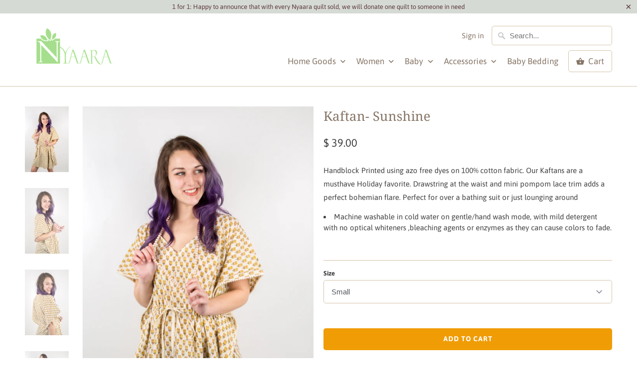

--- FILE ---
content_type: text/html; charset=utf-8
request_url: https://www.nyaara.com/products/shoulder-top-sunshine
body_size: 15903
content:
<!DOCTYPE html>
<html lang="en">
  <head>
    <meta charset="utf-8">
    <meta http-equiv="cleartype" content="on">
    <meta name="robots" content="index,follow">

    
    <title>Kaftan- Sunshine - Nyaara</title>

    
      <meta name="description" content="Handblock Printed using azo free dyes on 100% cotton fabric. Our Kaftans are a musthave Holiday favorite. Drawstring at the waist and mini pompom lace trim adds a perfect bohemian flare. Perfect for over a bathing suit or just lounging around Machine washable in cold water on gentle/hand wash mode, with mild detergent " />
    

    

<meta name="author" content="Nyaara">
<meta property="og:url" content="https://www.nyaara.com/products/shoulder-top-sunshine">
<meta property="og:site_name" content="Nyaara">


  <meta property="og:type" content="product">
  <meta property="og:title" content="Kaftan- Sunshine">
  
    <meta property="og:image" content="http://www.nyaara.com/cdn/shop/products/Kirti0697_600x.jpg?v=1537575200">
    <meta property="og:image:secure_url" content="https://www.nyaara.com/cdn/shop/products/Kirti0697_600x.jpg?v=1537575200">
    
  
    <meta property="og:image" content="http://www.nyaara.com/cdn/shop/products/Kirti0703_600x.jpg?v=1537575210">
    <meta property="og:image:secure_url" content="https://www.nyaara.com/cdn/shop/products/Kirti0703_600x.jpg?v=1537575210">
    
  
    <meta property="og:image" content="http://www.nyaara.com/cdn/shop/products/Kirti0704_600x.jpg?v=1537575220">
    <meta property="og:image:secure_url" content="https://www.nyaara.com/cdn/shop/products/Kirti0704_600x.jpg?v=1537575220">
    
  
  <meta property="og:price:amount" content="39.00">
  <meta property="og:price:currency" content="USD">


  <meta property="og:description" content="Handblock Printed using azo free dyes on 100% cotton fabric. Our Kaftans are a musthave Holiday favorite. Drawstring at the waist and mini pompom lace trim adds a perfect bohemian flare. Perfect for over a bathing suit or just lounging around Machine washable in cold water on gentle/hand wash mode, with mild detergent ">




<meta name="twitter:card" content="summary">

  <meta name="twitter:title" content="Kaftan- Sunshine">
  <meta name="twitter:description" content="Handblock Printed using azo free dyes on 100% cotton fabric. Our Kaftans are a musthave Holiday favorite. Drawstring at the waist and mini pompom lace trim adds a perfect bohemian flare. Perfect for over a bathing suit or just lounging around
Machine washable in cold water on gentle/hand wash mode, with mild detergent with no optical whiteners ,bleaching agents or enzymes as they can cause colors to fade.
 ">
  <meta name="twitter:image" content="https://www.nyaara.com/cdn/shop/products/Kirti0697_240x.jpg?v=1537575200">
  <meta name="twitter:image:width" content="240">
  <meta name="twitter:image:height" content="240">



    
    

    <!-- Mobile Specific Metas -->
    <meta name="HandheldFriendly" content="True">
    <meta name="MobileOptimized" content="320">
    <meta name="viewport" content="width=device-width,initial-scale=1">
    <meta name="theme-color" content="#ffffff">

    <!-- Stylesheets for Mobilia 5.5.4 -->
    <link href="//www.nyaara.com/cdn/shop/t/9/assets/styles.scss.css?v=86657637288869583051759252124" rel="stylesheet" type="text/css" media="all" />

    <!-- Icons -->
    
      <link rel="shortcut icon" type="image/x-icon" href="//www.nyaara.com/cdn/shop/files/favicon_small_accc9aeb-8061-43eb-936e-da847f143ce2_32x32.png?v=1614768238">
    
    <link rel="canonical" href="https://www.nyaara.com/products/shoulder-top-sunshine" />

    

    <script src="//www.nyaara.com/cdn/shop/t/9/assets/app.js?v=5937358040472556221575746970" type="text/javascript"></script>
    <script>window.performance && window.performance.mark && window.performance.mark('shopify.content_for_header.start');</script><meta id="shopify-digital-wallet" name="shopify-digital-wallet" content="/3049021/digital_wallets/dialog">
<meta name="shopify-checkout-api-token" content="63ff424f115e8e2346b25a184de7b00c">
<meta id="in-context-paypal-metadata" data-shop-id="3049021" data-venmo-supported="false" data-environment="production" data-locale="en_US" data-paypal-v4="true" data-currency="USD">
<link rel="alternate" type="application/json+oembed" href="https://www.nyaara.com/products/shoulder-top-sunshine.oembed">
<script async="async" src="/checkouts/internal/preloads.js?locale=en-US"></script>
<link rel="preconnect" href="https://shop.app" crossorigin="anonymous">
<script async="async" src="https://shop.app/checkouts/internal/preloads.js?locale=en-US&shop_id=3049021" crossorigin="anonymous"></script>
<script id="apple-pay-shop-capabilities" type="application/json">{"shopId":3049021,"countryCode":"US","currencyCode":"USD","merchantCapabilities":["supports3DS"],"merchantId":"gid:\/\/shopify\/Shop\/3049021","merchantName":"Nyaara","requiredBillingContactFields":["postalAddress","email"],"requiredShippingContactFields":["postalAddress","email"],"shippingType":"shipping","supportedNetworks":["visa","masterCard","amex","discover","elo","jcb"],"total":{"type":"pending","label":"Nyaara","amount":"1.00"},"shopifyPaymentsEnabled":true,"supportsSubscriptions":true}</script>
<script id="shopify-features" type="application/json">{"accessToken":"63ff424f115e8e2346b25a184de7b00c","betas":["rich-media-storefront-analytics"],"domain":"www.nyaara.com","predictiveSearch":true,"shopId":3049021,"locale":"en"}</script>
<script>var Shopify = Shopify || {};
Shopify.shop = "nyaara.myshopify.com";
Shopify.locale = "en";
Shopify.currency = {"active":"USD","rate":"1.0"};
Shopify.country = "US";
Shopify.theme = {"name":"Mobilia-New","id":32895828031,"schema_name":"Mobilia","schema_version":"5.5.4","theme_store_id":464,"role":"main"};
Shopify.theme.handle = "null";
Shopify.theme.style = {"id":null,"handle":null};
Shopify.cdnHost = "www.nyaara.com/cdn";
Shopify.routes = Shopify.routes || {};
Shopify.routes.root = "/";</script>
<script type="module">!function(o){(o.Shopify=o.Shopify||{}).modules=!0}(window);</script>
<script>!function(o){function n(){var o=[];function n(){o.push(Array.prototype.slice.apply(arguments))}return n.q=o,n}var t=o.Shopify=o.Shopify||{};t.loadFeatures=n(),t.autoloadFeatures=n()}(window);</script>
<script>
  window.ShopifyPay = window.ShopifyPay || {};
  window.ShopifyPay.apiHost = "shop.app\/pay";
  window.ShopifyPay.redirectState = null;
</script>
<script id="shop-js-analytics" type="application/json">{"pageType":"product"}</script>
<script defer="defer" async type="module" src="//www.nyaara.com/cdn/shopifycloud/shop-js/modules/v2/client.init-shop-cart-sync_C5BV16lS.en.esm.js"></script>
<script defer="defer" async type="module" src="//www.nyaara.com/cdn/shopifycloud/shop-js/modules/v2/chunk.common_CygWptCX.esm.js"></script>
<script type="module">
  await import("//www.nyaara.com/cdn/shopifycloud/shop-js/modules/v2/client.init-shop-cart-sync_C5BV16lS.en.esm.js");
await import("//www.nyaara.com/cdn/shopifycloud/shop-js/modules/v2/chunk.common_CygWptCX.esm.js");

  window.Shopify.SignInWithShop?.initShopCartSync?.({"fedCMEnabled":true,"windoidEnabled":true});

</script>
<script>
  window.Shopify = window.Shopify || {};
  if (!window.Shopify.featureAssets) window.Shopify.featureAssets = {};
  window.Shopify.featureAssets['shop-js'] = {"shop-cart-sync":["modules/v2/client.shop-cart-sync_ZFArdW7E.en.esm.js","modules/v2/chunk.common_CygWptCX.esm.js"],"init-fed-cm":["modules/v2/client.init-fed-cm_CmiC4vf6.en.esm.js","modules/v2/chunk.common_CygWptCX.esm.js"],"shop-button":["modules/v2/client.shop-button_tlx5R9nI.en.esm.js","modules/v2/chunk.common_CygWptCX.esm.js"],"shop-cash-offers":["modules/v2/client.shop-cash-offers_DOA2yAJr.en.esm.js","modules/v2/chunk.common_CygWptCX.esm.js","modules/v2/chunk.modal_D71HUcav.esm.js"],"init-windoid":["modules/v2/client.init-windoid_sURxWdc1.en.esm.js","modules/v2/chunk.common_CygWptCX.esm.js"],"shop-toast-manager":["modules/v2/client.shop-toast-manager_ClPi3nE9.en.esm.js","modules/v2/chunk.common_CygWptCX.esm.js"],"init-shop-email-lookup-coordinator":["modules/v2/client.init-shop-email-lookup-coordinator_B8hsDcYM.en.esm.js","modules/v2/chunk.common_CygWptCX.esm.js"],"init-shop-cart-sync":["modules/v2/client.init-shop-cart-sync_C5BV16lS.en.esm.js","modules/v2/chunk.common_CygWptCX.esm.js"],"avatar":["modules/v2/client.avatar_BTnouDA3.en.esm.js"],"pay-button":["modules/v2/client.pay-button_FdsNuTd3.en.esm.js","modules/v2/chunk.common_CygWptCX.esm.js"],"init-customer-accounts":["modules/v2/client.init-customer-accounts_DxDtT_ad.en.esm.js","modules/v2/client.shop-login-button_C5VAVYt1.en.esm.js","modules/v2/chunk.common_CygWptCX.esm.js","modules/v2/chunk.modal_D71HUcav.esm.js"],"init-shop-for-new-customer-accounts":["modules/v2/client.init-shop-for-new-customer-accounts_ChsxoAhi.en.esm.js","modules/v2/client.shop-login-button_C5VAVYt1.en.esm.js","modules/v2/chunk.common_CygWptCX.esm.js","modules/v2/chunk.modal_D71HUcav.esm.js"],"shop-login-button":["modules/v2/client.shop-login-button_C5VAVYt1.en.esm.js","modules/v2/chunk.common_CygWptCX.esm.js","modules/v2/chunk.modal_D71HUcav.esm.js"],"init-customer-accounts-sign-up":["modules/v2/client.init-customer-accounts-sign-up_CPSyQ0Tj.en.esm.js","modules/v2/client.shop-login-button_C5VAVYt1.en.esm.js","modules/v2/chunk.common_CygWptCX.esm.js","modules/v2/chunk.modal_D71HUcav.esm.js"],"shop-follow-button":["modules/v2/client.shop-follow-button_Cva4Ekp9.en.esm.js","modules/v2/chunk.common_CygWptCX.esm.js","modules/v2/chunk.modal_D71HUcav.esm.js"],"checkout-modal":["modules/v2/client.checkout-modal_BPM8l0SH.en.esm.js","modules/v2/chunk.common_CygWptCX.esm.js","modules/v2/chunk.modal_D71HUcav.esm.js"],"lead-capture":["modules/v2/client.lead-capture_Bi8yE_yS.en.esm.js","modules/v2/chunk.common_CygWptCX.esm.js","modules/v2/chunk.modal_D71HUcav.esm.js"],"shop-login":["modules/v2/client.shop-login_D6lNrXab.en.esm.js","modules/v2/chunk.common_CygWptCX.esm.js","modules/v2/chunk.modal_D71HUcav.esm.js"],"payment-terms":["modules/v2/client.payment-terms_CZxnsJam.en.esm.js","modules/v2/chunk.common_CygWptCX.esm.js","modules/v2/chunk.modal_D71HUcav.esm.js"]};
</script>
<script>(function() {
  var isLoaded = false;
  function asyncLoad() {
    if (isLoaded) return;
    isLoaded = true;
    var urls = ["https:\/\/cdn.hextom.com\/js\/freeshippingbar.js?shop=nyaara.myshopify.com"];
    for (var i = 0; i < urls.length; i++) {
      var s = document.createElement('script');
      s.type = 'text/javascript';
      s.async = true;
      s.src = urls[i];
      var x = document.getElementsByTagName('script')[0];
      x.parentNode.insertBefore(s, x);
    }
  };
  if(window.attachEvent) {
    window.attachEvent('onload', asyncLoad);
  } else {
    window.addEventListener('load', asyncLoad, false);
  }
})();</script>
<script id="__st">var __st={"a":3049021,"offset":-28800,"reqid":"d34480de-9e9d-45c6-a010-b4af9eb655a2-1768726523","pageurl":"www.nyaara.com\/products\/shoulder-top-sunshine","u":"55991f652647","p":"product","rtyp":"product","rid":1504377208895};</script>
<script>window.ShopifyPaypalV4VisibilityTracking = true;</script>
<script id="captcha-bootstrap">!function(){'use strict';const t='contact',e='account',n='new_comment',o=[[t,t],['blogs',n],['comments',n],[t,'customer']],c=[[e,'customer_login'],[e,'guest_login'],[e,'recover_customer_password'],[e,'create_customer']],r=t=>t.map((([t,e])=>`form[action*='/${t}']:not([data-nocaptcha='true']) input[name='form_type'][value='${e}']`)).join(','),a=t=>()=>t?[...document.querySelectorAll(t)].map((t=>t.form)):[];function s(){const t=[...o],e=r(t);return a(e)}const i='password',u='form_key',d=['recaptcha-v3-token','g-recaptcha-response','h-captcha-response',i],f=()=>{try{return window.sessionStorage}catch{return}},m='__shopify_v',_=t=>t.elements[u];function p(t,e,n=!1){try{const o=window.sessionStorage,c=JSON.parse(o.getItem(e)),{data:r}=function(t){const{data:e,action:n}=t;return t[m]||n?{data:e,action:n}:{data:t,action:n}}(c);for(const[e,n]of Object.entries(r))t.elements[e]&&(t.elements[e].value=n);n&&o.removeItem(e)}catch(o){console.error('form repopulation failed',{error:o})}}const l='form_type',E='cptcha';function T(t){t.dataset[E]=!0}const w=window,h=w.document,L='Shopify',v='ce_forms',y='captcha';let A=!1;((t,e)=>{const n=(g='f06e6c50-85a8-45c8-87d0-21a2b65856fe',I='https://cdn.shopify.com/shopifycloud/storefront-forms-hcaptcha/ce_storefront_forms_captcha_hcaptcha.v1.5.2.iife.js',D={infoText:'Protected by hCaptcha',privacyText:'Privacy',termsText:'Terms'},(t,e,n)=>{const o=w[L][v],c=o.bindForm;if(c)return c(t,g,e,D).then(n);var r;o.q.push([[t,g,e,D],n]),r=I,A||(h.body.append(Object.assign(h.createElement('script'),{id:'captcha-provider',async:!0,src:r})),A=!0)});var g,I,D;w[L]=w[L]||{},w[L][v]=w[L][v]||{},w[L][v].q=[],w[L][y]=w[L][y]||{},w[L][y].protect=function(t,e){n(t,void 0,e),T(t)},Object.freeze(w[L][y]),function(t,e,n,w,h,L){const[v,y,A,g]=function(t,e,n){const i=e?o:[],u=t?c:[],d=[...i,...u],f=r(d),m=r(i),_=r(d.filter((([t,e])=>n.includes(e))));return[a(f),a(m),a(_),s()]}(w,h,L),I=t=>{const e=t.target;return e instanceof HTMLFormElement?e:e&&e.form},D=t=>v().includes(t);t.addEventListener('submit',(t=>{const e=I(t);if(!e)return;const n=D(e)&&!e.dataset.hcaptchaBound&&!e.dataset.recaptchaBound,o=_(e),c=g().includes(e)&&(!o||!o.value);(n||c)&&t.preventDefault(),c&&!n&&(function(t){try{if(!f())return;!function(t){const e=f();if(!e)return;const n=_(t);if(!n)return;const o=n.value;o&&e.removeItem(o)}(t);const e=Array.from(Array(32),(()=>Math.random().toString(36)[2])).join('');!function(t,e){_(t)||t.append(Object.assign(document.createElement('input'),{type:'hidden',name:u})),t.elements[u].value=e}(t,e),function(t,e){const n=f();if(!n)return;const o=[...t.querySelectorAll(`input[type='${i}']`)].map((({name:t})=>t)),c=[...d,...o],r={};for(const[a,s]of new FormData(t).entries())c.includes(a)||(r[a]=s);n.setItem(e,JSON.stringify({[m]:1,action:t.action,data:r}))}(t,e)}catch(e){console.error('failed to persist form',e)}}(e),e.submit())}));const S=(t,e)=>{t&&!t.dataset[E]&&(n(t,e.some((e=>e===t))),T(t))};for(const o of['focusin','change'])t.addEventListener(o,(t=>{const e=I(t);D(e)&&S(e,y())}));const B=e.get('form_key'),M=e.get(l),P=B&&M;t.addEventListener('DOMContentLoaded',(()=>{const t=y();if(P)for(const e of t)e.elements[l].value===M&&p(e,B);[...new Set([...A(),...v().filter((t=>'true'===t.dataset.shopifyCaptcha))])].forEach((e=>S(e,t)))}))}(h,new URLSearchParams(w.location.search),n,t,e,['guest_login'])})(!0,!0)}();</script>
<script integrity="sha256-4kQ18oKyAcykRKYeNunJcIwy7WH5gtpwJnB7kiuLZ1E=" data-source-attribution="shopify.loadfeatures" defer="defer" src="//www.nyaara.com/cdn/shopifycloud/storefront/assets/storefront/load_feature-a0a9edcb.js" crossorigin="anonymous"></script>
<script crossorigin="anonymous" defer="defer" src="//www.nyaara.com/cdn/shopifycloud/storefront/assets/shopify_pay/storefront-65b4c6d7.js?v=20250812"></script>
<script data-source-attribution="shopify.dynamic_checkout.dynamic.init">var Shopify=Shopify||{};Shopify.PaymentButton=Shopify.PaymentButton||{isStorefrontPortableWallets:!0,init:function(){window.Shopify.PaymentButton.init=function(){};var t=document.createElement("script");t.src="https://www.nyaara.com/cdn/shopifycloud/portable-wallets/latest/portable-wallets.en.js",t.type="module",document.head.appendChild(t)}};
</script>
<script data-source-attribution="shopify.dynamic_checkout.buyer_consent">
  function portableWalletsHideBuyerConsent(e){var t=document.getElementById("shopify-buyer-consent"),n=document.getElementById("shopify-subscription-policy-button");t&&n&&(t.classList.add("hidden"),t.setAttribute("aria-hidden","true"),n.removeEventListener("click",e))}function portableWalletsShowBuyerConsent(e){var t=document.getElementById("shopify-buyer-consent"),n=document.getElementById("shopify-subscription-policy-button");t&&n&&(t.classList.remove("hidden"),t.removeAttribute("aria-hidden"),n.addEventListener("click",e))}window.Shopify?.PaymentButton&&(window.Shopify.PaymentButton.hideBuyerConsent=portableWalletsHideBuyerConsent,window.Shopify.PaymentButton.showBuyerConsent=portableWalletsShowBuyerConsent);
</script>
<script data-source-attribution="shopify.dynamic_checkout.cart.bootstrap">document.addEventListener("DOMContentLoaded",(function(){function t(){return document.querySelector("shopify-accelerated-checkout-cart, shopify-accelerated-checkout")}if(t())Shopify.PaymentButton.init();else{new MutationObserver((function(e,n){t()&&(Shopify.PaymentButton.init(),n.disconnect())})).observe(document.body,{childList:!0,subtree:!0})}}));
</script>
<link id="shopify-accelerated-checkout-styles" rel="stylesheet" media="screen" href="https://www.nyaara.com/cdn/shopifycloud/portable-wallets/latest/accelerated-checkout-backwards-compat.css" crossorigin="anonymous">
<style id="shopify-accelerated-checkout-cart">
        #shopify-buyer-consent {
  margin-top: 1em;
  display: inline-block;
  width: 100%;
}

#shopify-buyer-consent.hidden {
  display: none;
}

#shopify-subscription-policy-button {
  background: none;
  border: none;
  padding: 0;
  text-decoration: underline;
  font-size: inherit;
  cursor: pointer;
}

#shopify-subscription-policy-button::before {
  box-shadow: none;
}

      </style>

<script>window.performance && window.performance.mark && window.performance.mark('shopify.content_for_header.end');</script>

    <noscript>
      <style>
        .image__fallback {
          width: 100vw;
          display: block !important;
          max-width: 100vw !important;
          margin-bottom: 0;
        }
        .no-js-only {
          display: inherit !important;
        }
        .icon-cart.cart-button {
          display: none;
        }
        .lazyload {
          opacity: 1;
          -webkit-filter: blur(0);
          filter: blur(0);
        }
        .animate_right,
        .animate_left,
        .animate_up,
        .animate_down {
          opacity: 1;
        }
        .flexslider .slides>li {
          display: block;
        }
        .product_section .product_form {
          opacity: 1;
        }
        .multi_select,
        form .select {
          display: block !important;
        }
        .swatch_options {
          display: none;
        }
      </style>
    </noscript>
  <link href="https://monorail-edge.shopifysvc.com" rel="dns-prefetch">
<script>(function(){if ("sendBeacon" in navigator && "performance" in window) {try {var session_token_from_headers = performance.getEntriesByType('navigation')[0].serverTiming.find(x => x.name == '_s').description;} catch {var session_token_from_headers = undefined;}var session_cookie_matches = document.cookie.match(/_shopify_s=([^;]*)/);var session_token_from_cookie = session_cookie_matches && session_cookie_matches.length === 2 ? session_cookie_matches[1] : "";var session_token = session_token_from_headers || session_token_from_cookie || "";function handle_abandonment_event(e) {var entries = performance.getEntries().filter(function(entry) {return /monorail-edge.shopifysvc.com/.test(entry.name);});if (!window.abandonment_tracked && entries.length === 0) {window.abandonment_tracked = true;var currentMs = Date.now();var navigation_start = performance.timing.navigationStart;var payload = {shop_id: 3049021,url: window.location.href,navigation_start,duration: currentMs - navigation_start,session_token,page_type: "product"};window.navigator.sendBeacon("https://monorail-edge.shopifysvc.com/v1/produce", JSON.stringify({schema_id: "online_store_buyer_site_abandonment/1.1",payload: payload,metadata: {event_created_at_ms: currentMs,event_sent_at_ms: currentMs}}));}}window.addEventListener('pagehide', handle_abandonment_event);}}());</script>
<script id="web-pixels-manager-setup">(function e(e,d,r,n,o){if(void 0===o&&(o={}),!Boolean(null===(a=null===(i=window.Shopify)||void 0===i?void 0:i.analytics)||void 0===a?void 0:a.replayQueue)){var i,a;window.Shopify=window.Shopify||{};var t=window.Shopify;t.analytics=t.analytics||{};var s=t.analytics;s.replayQueue=[],s.publish=function(e,d,r){return s.replayQueue.push([e,d,r]),!0};try{self.performance.mark("wpm:start")}catch(e){}var l=function(){var e={modern:/Edge?\/(1{2}[4-9]|1[2-9]\d|[2-9]\d{2}|\d{4,})\.\d+(\.\d+|)|Firefox\/(1{2}[4-9]|1[2-9]\d|[2-9]\d{2}|\d{4,})\.\d+(\.\d+|)|Chrom(ium|e)\/(9{2}|\d{3,})\.\d+(\.\d+|)|(Maci|X1{2}).+ Version\/(15\.\d+|(1[6-9]|[2-9]\d|\d{3,})\.\d+)([,.]\d+|)( \(\w+\)|)( Mobile\/\w+|) Safari\/|Chrome.+OPR\/(9{2}|\d{3,})\.\d+\.\d+|(CPU[ +]OS|iPhone[ +]OS|CPU[ +]iPhone|CPU IPhone OS|CPU iPad OS)[ +]+(15[._]\d+|(1[6-9]|[2-9]\d|\d{3,})[._]\d+)([._]\d+|)|Android:?[ /-](13[3-9]|1[4-9]\d|[2-9]\d{2}|\d{4,})(\.\d+|)(\.\d+|)|Android.+Firefox\/(13[5-9]|1[4-9]\d|[2-9]\d{2}|\d{4,})\.\d+(\.\d+|)|Android.+Chrom(ium|e)\/(13[3-9]|1[4-9]\d|[2-9]\d{2}|\d{4,})\.\d+(\.\d+|)|SamsungBrowser\/([2-9]\d|\d{3,})\.\d+/,legacy:/Edge?\/(1[6-9]|[2-9]\d|\d{3,})\.\d+(\.\d+|)|Firefox\/(5[4-9]|[6-9]\d|\d{3,})\.\d+(\.\d+|)|Chrom(ium|e)\/(5[1-9]|[6-9]\d|\d{3,})\.\d+(\.\d+|)([\d.]+$|.*Safari\/(?![\d.]+ Edge\/[\d.]+$))|(Maci|X1{2}).+ Version\/(10\.\d+|(1[1-9]|[2-9]\d|\d{3,})\.\d+)([,.]\d+|)( \(\w+\)|)( Mobile\/\w+|) Safari\/|Chrome.+OPR\/(3[89]|[4-9]\d|\d{3,})\.\d+\.\d+|(CPU[ +]OS|iPhone[ +]OS|CPU[ +]iPhone|CPU IPhone OS|CPU iPad OS)[ +]+(10[._]\d+|(1[1-9]|[2-9]\d|\d{3,})[._]\d+)([._]\d+|)|Android:?[ /-](13[3-9]|1[4-9]\d|[2-9]\d{2}|\d{4,})(\.\d+|)(\.\d+|)|Mobile Safari.+OPR\/([89]\d|\d{3,})\.\d+\.\d+|Android.+Firefox\/(13[5-9]|1[4-9]\d|[2-9]\d{2}|\d{4,})\.\d+(\.\d+|)|Android.+Chrom(ium|e)\/(13[3-9]|1[4-9]\d|[2-9]\d{2}|\d{4,})\.\d+(\.\d+|)|Android.+(UC? ?Browser|UCWEB|U3)[ /]?(15\.([5-9]|\d{2,})|(1[6-9]|[2-9]\d|\d{3,})\.\d+)\.\d+|SamsungBrowser\/(5\.\d+|([6-9]|\d{2,})\.\d+)|Android.+MQ{2}Browser\/(14(\.(9|\d{2,})|)|(1[5-9]|[2-9]\d|\d{3,})(\.\d+|))(\.\d+|)|K[Aa][Ii]OS\/(3\.\d+|([4-9]|\d{2,})\.\d+)(\.\d+|)/},d=e.modern,r=e.legacy,n=navigator.userAgent;return n.match(d)?"modern":n.match(r)?"legacy":"unknown"}(),u="modern"===l?"modern":"legacy",c=(null!=n?n:{modern:"",legacy:""})[u],f=function(e){return[e.baseUrl,"/wpm","/b",e.hashVersion,"modern"===e.buildTarget?"m":"l",".js"].join("")}({baseUrl:d,hashVersion:r,buildTarget:u}),m=function(e){var d=e.version,r=e.bundleTarget,n=e.surface,o=e.pageUrl,i=e.monorailEndpoint;return{emit:function(e){var a=e.status,t=e.errorMsg,s=(new Date).getTime(),l=JSON.stringify({metadata:{event_sent_at_ms:s},events:[{schema_id:"web_pixels_manager_load/3.1",payload:{version:d,bundle_target:r,page_url:o,status:a,surface:n,error_msg:t},metadata:{event_created_at_ms:s}}]});if(!i)return console&&console.warn&&console.warn("[Web Pixels Manager] No Monorail endpoint provided, skipping logging."),!1;try{return self.navigator.sendBeacon.bind(self.navigator)(i,l)}catch(e){}var u=new XMLHttpRequest;try{return u.open("POST",i,!0),u.setRequestHeader("Content-Type","text/plain"),u.send(l),!0}catch(e){return console&&console.warn&&console.warn("[Web Pixels Manager] Got an unhandled error while logging to Monorail."),!1}}}}({version:r,bundleTarget:l,surface:e.surface,pageUrl:self.location.href,monorailEndpoint:e.monorailEndpoint});try{o.browserTarget=l,function(e){var d=e.src,r=e.async,n=void 0===r||r,o=e.onload,i=e.onerror,a=e.sri,t=e.scriptDataAttributes,s=void 0===t?{}:t,l=document.createElement("script"),u=document.querySelector("head"),c=document.querySelector("body");if(l.async=n,l.src=d,a&&(l.integrity=a,l.crossOrigin="anonymous"),s)for(var f in s)if(Object.prototype.hasOwnProperty.call(s,f))try{l.dataset[f]=s[f]}catch(e){}if(o&&l.addEventListener("load",o),i&&l.addEventListener("error",i),u)u.appendChild(l);else{if(!c)throw new Error("Did not find a head or body element to append the script");c.appendChild(l)}}({src:f,async:!0,onload:function(){if(!function(){var e,d;return Boolean(null===(d=null===(e=window.Shopify)||void 0===e?void 0:e.analytics)||void 0===d?void 0:d.initialized)}()){var d=window.webPixelsManager.init(e)||void 0;if(d){var r=window.Shopify.analytics;r.replayQueue.forEach((function(e){var r=e[0],n=e[1],o=e[2];d.publishCustomEvent(r,n,o)})),r.replayQueue=[],r.publish=d.publishCustomEvent,r.visitor=d.visitor,r.initialized=!0}}},onerror:function(){return m.emit({status:"failed",errorMsg:"".concat(f," has failed to load")})},sri:function(e){var d=/^sha384-[A-Za-z0-9+/=]+$/;return"string"==typeof e&&d.test(e)}(c)?c:"",scriptDataAttributes:o}),m.emit({status:"loading"})}catch(e){m.emit({status:"failed",errorMsg:(null==e?void 0:e.message)||"Unknown error"})}}})({shopId: 3049021,storefrontBaseUrl: "https://www.nyaara.com",extensionsBaseUrl: "https://extensions.shopifycdn.com/cdn/shopifycloud/web-pixels-manager",monorailEndpoint: "https://monorail-edge.shopifysvc.com/unstable/produce_batch",surface: "storefront-renderer",enabledBetaFlags: ["2dca8a86"],webPixelsConfigList: [{"id":"shopify-app-pixel","configuration":"{}","eventPayloadVersion":"v1","runtimeContext":"STRICT","scriptVersion":"0450","apiClientId":"shopify-pixel","type":"APP","privacyPurposes":["ANALYTICS","MARKETING"]},{"id":"shopify-custom-pixel","eventPayloadVersion":"v1","runtimeContext":"LAX","scriptVersion":"0450","apiClientId":"shopify-pixel","type":"CUSTOM","privacyPurposes":["ANALYTICS","MARKETING"]}],isMerchantRequest: false,initData: {"shop":{"name":"Nyaara","paymentSettings":{"currencyCode":"USD"},"myshopifyDomain":"nyaara.myshopify.com","countryCode":"US","storefrontUrl":"https:\/\/www.nyaara.com"},"customer":null,"cart":null,"checkout":null,"productVariants":[{"price":{"amount":39.0,"currencyCode":"USD"},"product":{"title":"Kaftan- Sunshine","vendor":"Nyaara","id":"1504377208895","untranslatedTitle":"Kaftan- Sunshine","url":"\/products\/shoulder-top-sunshine","type":"Clothings"},"id":"13262094401599","image":{"src":"\/\/www.nyaara.com\/cdn\/shop\/products\/Kirti0697.jpg?v=1537575200"},"sku":"","title":"Small","untranslatedTitle":"Small"},{"price":{"amount":39.0,"currencyCode":"USD"},"product":{"title":"Kaftan- Sunshine","vendor":"Nyaara","id":"1504377208895","untranslatedTitle":"Kaftan- Sunshine","url":"\/products\/shoulder-top-sunshine","type":"Clothings"},"id":"13381775294527","image":{"src":"\/\/www.nyaara.com\/cdn\/shop\/products\/Kirti0697.jpg?v=1537575200"},"sku":"","title":"Medium","untranslatedTitle":"Medium"},{"price":{"amount":39.0,"currencyCode":"USD"},"product":{"title":"Kaftan- Sunshine","vendor":"Nyaara","id":"1504377208895","untranslatedTitle":"Kaftan- Sunshine","url":"\/products\/shoulder-top-sunshine","type":"Clothings"},"id":"13381775360063","image":{"src":"\/\/www.nyaara.com\/cdn\/shop\/products\/Kirti0697.jpg?v=1537575200"},"sku":"","title":"Large","untranslatedTitle":"Large"}],"purchasingCompany":null},},"https://www.nyaara.com/cdn","fcfee988w5aeb613cpc8e4bc33m6693e112",{"modern":"","legacy":""},{"shopId":"3049021","storefrontBaseUrl":"https:\/\/www.nyaara.com","extensionBaseUrl":"https:\/\/extensions.shopifycdn.com\/cdn\/shopifycloud\/web-pixels-manager","surface":"storefront-renderer","enabledBetaFlags":"[\"2dca8a86\"]","isMerchantRequest":"false","hashVersion":"fcfee988w5aeb613cpc8e4bc33m6693e112","publish":"custom","events":"[[\"page_viewed\",{}],[\"product_viewed\",{\"productVariant\":{\"price\":{\"amount\":39.0,\"currencyCode\":\"USD\"},\"product\":{\"title\":\"Kaftan- Sunshine\",\"vendor\":\"Nyaara\",\"id\":\"1504377208895\",\"untranslatedTitle\":\"Kaftan- Sunshine\",\"url\":\"\/products\/shoulder-top-sunshine\",\"type\":\"Clothings\"},\"id\":\"13262094401599\",\"image\":{\"src\":\"\/\/www.nyaara.com\/cdn\/shop\/products\/Kirti0697.jpg?v=1537575200\"},\"sku\":\"\",\"title\":\"Small\",\"untranslatedTitle\":\"Small\"}}]]"});</script><script>
  window.ShopifyAnalytics = window.ShopifyAnalytics || {};
  window.ShopifyAnalytics.meta = window.ShopifyAnalytics.meta || {};
  window.ShopifyAnalytics.meta.currency = 'USD';
  var meta = {"product":{"id":1504377208895,"gid":"gid:\/\/shopify\/Product\/1504377208895","vendor":"Nyaara","type":"Clothings","handle":"shoulder-top-sunshine","variants":[{"id":13262094401599,"price":3900,"name":"Kaftan- Sunshine - Small","public_title":"Small","sku":""},{"id":13381775294527,"price":3900,"name":"Kaftan- Sunshine - Medium","public_title":"Medium","sku":""},{"id":13381775360063,"price":3900,"name":"Kaftan- Sunshine - Large","public_title":"Large","sku":""}],"remote":false},"page":{"pageType":"product","resourceType":"product","resourceId":1504377208895,"requestId":"d34480de-9e9d-45c6-a010-b4af9eb655a2-1768726523"}};
  for (var attr in meta) {
    window.ShopifyAnalytics.meta[attr] = meta[attr];
  }
</script>
<script class="analytics">
  (function () {
    var customDocumentWrite = function(content) {
      var jquery = null;

      if (window.jQuery) {
        jquery = window.jQuery;
      } else if (window.Checkout && window.Checkout.$) {
        jquery = window.Checkout.$;
      }

      if (jquery) {
        jquery('body').append(content);
      }
    };

    var hasLoggedConversion = function(token) {
      if (token) {
        return document.cookie.indexOf('loggedConversion=' + token) !== -1;
      }
      return false;
    }

    var setCookieIfConversion = function(token) {
      if (token) {
        var twoMonthsFromNow = new Date(Date.now());
        twoMonthsFromNow.setMonth(twoMonthsFromNow.getMonth() + 2);

        document.cookie = 'loggedConversion=' + token + '; expires=' + twoMonthsFromNow;
      }
    }

    var trekkie = window.ShopifyAnalytics.lib = window.trekkie = window.trekkie || [];
    if (trekkie.integrations) {
      return;
    }
    trekkie.methods = [
      'identify',
      'page',
      'ready',
      'track',
      'trackForm',
      'trackLink'
    ];
    trekkie.factory = function(method) {
      return function() {
        var args = Array.prototype.slice.call(arguments);
        args.unshift(method);
        trekkie.push(args);
        return trekkie;
      };
    };
    for (var i = 0; i < trekkie.methods.length; i++) {
      var key = trekkie.methods[i];
      trekkie[key] = trekkie.factory(key);
    }
    trekkie.load = function(config) {
      trekkie.config = config || {};
      trekkie.config.initialDocumentCookie = document.cookie;
      var first = document.getElementsByTagName('script')[0];
      var script = document.createElement('script');
      script.type = 'text/javascript';
      script.onerror = function(e) {
        var scriptFallback = document.createElement('script');
        scriptFallback.type = 'text/javascript';
        scriptFallback.onerror = function(error) {
                var Monorail = {
      produce: function produce(monorailDomain, schemaId, payload) {
        var currentMs = new Date().getTime();
        var event = {
          schema_id: schemaId,
          payload: payload,
          metadata: {
            event_created_at_ms: currentMs,
            event_sent_at_ms: currentMs
          }
        };
        return Monorail.sendRequest("https://" + monorailDomain + "/v1/produce", JSON.stringify(event));
      },
      sendRequest: function sendRequest(endpointUrl, payload) {
        // Try the sendBeacon API
        if (window && window.navigator && typeof window.navigator.sendBeacon === 'function' && typeof window.Blob === 'function' && !Monorail.isIos12()) {
          var blobData = new window.Blob([payload], {
            type: 'text/plain'
          });

          if (window.navigator.sendBeacon(endpointUrl, blobData)) {
            return true;
          } // sendBeacon was not successful

        } // XHR beacon

        var xhr = new XMLHttpRequest();

        try {
          xhr.open('POST', endpointUrl);
          xhr.setRequestHeader('Content-Type', 'text/plain');
          xhr.send(payload);
        } catch (e) {
          console.log(e);
        }

        return false;
      },
      isIos12: function isIos12() {
        return window.navigator.userAgent.lastIndexOf('iPhone; CPU iPhone OS 12_') !== -1 || window.navigator.userAgent.lastIndexOf('iPad; CPU OS 12_') !== -1;
      }
    };
    Monorail.produce('monorail-edge.shopifysvc.com',
      'trekkie_storefront_load_errors/1.1',
      {shop_id: 3049021,
      theme_id: 32895828031,
      app_name: "storefront",
      context_url: window.location.href,
      source_url: "//www.nyaara.com/cdn/s/trekkie.storefront.cd680fe47e6c39ca5d5df5f0a32d569bc48c0f27.min.js"});

        };
        scriptFallback.async = true;
        scriptFallback.src = '//www.nyaara.com/cdn/s/trekkie.storefront.cd680fe47e6c39ca5d5df5f0a32d569bc48c0f27.min.js';
        first.parentNode.insertBefore(scriptFallback, first);
      };
      script.async = true;
      script.src = '//www.nyaara.com/cdn/s/trekkie.storefront.cd680fe47e6c39ca5d5df5f0a32d569bc48c0f27.min.js';
      first.parentNode.insertBefore(script, first);
    };
    trekkie.load(
      {"Trekkie":{"appName":"storefront","development":false,"defaultAttributes":{"shopId":3049021,"isMerchantRequest":null,"themeId":32895828031,"themeCityHash":"13936687907791970044","contentLanguage":"en","currency":"USD","eventMetadataId":"d4d76ebd-0cf9-4b53-b31b-a2992964cd92"},"isServerSideCookieWritingEnabled":true,"monorailRegion":"shop_domain","enabledBetaFlags":["65f19447"]},"Session Attribution":{},"S2S":{"facebookCapiEnabled":false,"source":"trekkie-storefront-renderer","apiClientId":580111}}
    );

    var loaded = false;
    trekkie.ready(function() {
      if (loaded) return;
      loaded = true;

      window.ShopifyAnalytics.lib = window.trekkie;

      var originalDocumentWrite = document.write;
      document.write = customDocumentWrite;
      try { window.ShopifyAnalytics.merchantGoogleAnalytics.call(this); } catch(error) {};
      document.write = originalDocumentWrite;

      window.ShopifyAnalytics.lib.page(null,{"pageType":"product","resourceType":"product","resourceId":1504377208895,"requestId":"d34480de-9e9d-45c6-a010-b4af9eb655a2-1768726523","shopifyEmitted":true});

      var match = window.location.pathname.match(/checkouts\/(.+)\/(thank_you|post_purchase)/)
      var token = match? match[1]: undefined;
      if (!hasLoggedConversion(token)) {
        setCookieIfConversion(token);
        window.ShopifyAnalytics.lib.track("Viewed Product",{"currency":"USD","variantId":13262094401599,"productId":1504377208895,"productGid":"gid:\/\/shopify\/Product\/1504377208895","name":"Kaftan- Sunshine - Small","price":"39.00","sku":"","brand":"Nyaara","variant":"Small","category":"Clothings","nonInteraction":true,"remote":false},undefined,undefined,{"shopifyEmitted":true});
      window.ShopifyAnalytics.lib.track("monorail:\/\/trekkie_storefront_viewed_product\/1.1",{"currency":"USD","variantId":13262094401599,"productId":1504377208895,"productGid":"gid:\/\/shopify\/Product\/1504377208895","name":"Kaftan- Sunshine - Small","price":"39.00","sku":"","brand":"Nyaara","variant":"Small","category":"Clothings","nonInteraction":true,"remote":false,"referer":"https:\/\/www.nyaara.com\/products\/shoulder-top-sunshine"});
      }
    });


        var eventsListenerScript = document.createElement('script');
        eventsListenerScript.async = true;
        eventsListenerScript.src = "//www.nyaara.com/cdn/shopifycloud/storefront/assets/shop_events_listener-3da45d37.js";
        document.getElementsByTagName('head')[0].appendChild(eventsListenerScript);

})();</script>
<script
  defer
  src="https://www.nyaara.com/cdn/shopifycloud/perf-kit/shopify-perf-kit-3.0.4.min.js"
  data-application="storefront-renderer"
  data-shop-id="3049021"
  data-render-region="gcp-us-central1"
  data-page-type="product"
  data-theme-instance-id="32895828031"
  data-theme-name="Mobilia"
  data-theme-version="5.5.4"
  data-monorail-region="shop_domain"
  data-resource-timing-sampling-rate="10"
  data-shs="true"
  data-shs-beacon="true"
  data-shs-export-with-fetch="true"
  data-shs-logs-sample-rate="1"
  data-shs-beacon-endpoint="https://www.nyaara.com/api/collect"
></script>
</head>
  <body class="product"
    data-money-format="$ {{amount}}">

    <div id="shopify-section-header" class="shopify-section header-section">
  <div class="promo_banner js-promo_banner">
    
      <p>1 for 1: Happy to announce that with every Nyaara quilt sold, we will donate one quilt to someone in need</p>
    
    <div class="promo_banner-close"></div>
  </div>



<div class="header header_border">
  <div class="container content">
    <div class="sixteen columns">
    <div class="four columns logo header-logo alpha">
      <a href="https://www.nyaara.com" title="Nyaara">
        
          <img src="//www.nyaara.com/cdn/shop/files/Nyaara-logo-g_280x@2x.png?v=1614767636" alt="Nyaara" />
        
      </a>
    </div>

    <div class="twelve nav omega">
      <div class="mobile_hidden mobile_menu_container" role="navigation">
        <ul class="top_menu search_nav">
          
          
          
          
            
              <li>
                <a href="/account/login" id="customer_login_link">Sign in</a>
              </li>
            
          
          
          
            <li>
              <form class="search" action="/search">
                
                <input type="text" name="q" class="search_box" placeholder="Search..." value="" autocapitalize="off" autocomplete="off" autocorrect="off" />
              </form>
            </li>
          
        </ul>
        <ul class="main menu">
          
          
            
              <li class="dropdown sub-menu" aria-haspopup="true" aria-expanded="false">

                <a 
                    class="" href="/collections/home-goods"
                  >
                  Home Goods <span class="icon-arrow-down"></span>
                </a>

                <ul class="animated fadeInUp">
                  
                    
                      <li class="sub-menu" aria-haspopup="true" aria-expanded="false">
                        <a 
                            class="" href="/collections/bed-linen"
                          >
                          Bed Linen <span class="icon-arrow-right"></span>
                        </a>
                        <ul>
                          
                            <li><a href="/collections/quilts">Quilt</a></li>
                          
                            <li><a href="/collections/bed-cover">Bed Cover</a></li>
                          
                            <li><a href="/collections/dohars">Dohar</a></li>
                          
                            <li><a href="/collections/duvet-cover">Duvet Cover</a></li>
                          
                            <li><a href="/collections/fitted-bed-sheet">Fitted Bed Sheet</a></li>
                          
                            <li><a href="/collections/flat-bed-sheet">Flat Bed Sheet</a></li>
                          
                            <li><a href="/collections/pillow-cover">Pillow Cover</a></li>
                          
                        </ul>
                      </li>
                    
                  
                    
                      <li class="sub-menu" aria-haspopup="true" aria-expanded="false">
                        <a 
                            class="" href="/collections/curtain-sheers"
                          >
                          Curtain Sheers <span class="icon-arrow-right"></span>
                        </a>
                        <ul>
                          
                            <li><a href="/collections/handloom-linen-sheers">Handloom Linen Sheers</a></li>
                          
                            <li><a href="/collections/cotton-sheers">Cotton Sheers</a></li>
                          
                        </ul>
                      </li>
                    
                  
                    
                      <li class="sub-menu" aria-haspopup="true" aria-expanded="false">
                        <a 
                            class="" href="/collections/table-top"
                          >
                          Table Top <span class="icon-arrow-right"></span>
                        </a>
                        <ul>
                          
                            <li><a href="/collections/oblong-table-cover">Oblong table cover</a></li>
                          
                            <li><a href="/collections/round-table-cover">Round table cover</a></li>
                          
                            <li><a href="/collections/table-runner-sets">Table Runner sets</a></li>
                          
                            <li><a href="/collections/kitchen-towel">Tea Towels</a></li>
                          
                            <li><a href="/collections/napkins">Napkins</a></li>
                          
                        </ul>
                      </li>
                    
                  
                </ul>
              </li>
            
          
            
              <li class="dropdown sub-menu" aria-haspopup="true" aria-expanded="false">

                <a 
                    class="" href="/collections/women-clothing"
                  >
                  Women <span class="icon-arrow-down"></span>
                </a>

                <ul class="animated fadeInUp">
                  
                    
                      <li><a href="/collections/women-pjs">Women PJs</a></li>
                    
                  
                    
                      <li class="sub-menu" aria-haspopup="true" aria-expanded="false">
                        <a 
                            class="" href="/collections/sarees"
                          >
                          Sarees <span class="icon-arrow-right"></span>
                        </a>
                        <ul>
                          
                            <li><a href="/collections/saree-tussar-silk">Tussar Silk</a></li>
                          
                            <li><a href="/collections/saree-chanderi-silk">Chanderi Silk</a></li>
                          
                            <li><a href="/collections/saree-kotas">Kotas</a></li>
                          
                        </ul>
                      </li>
                    
                  
                    
                      <li class="sub-menu" aria-haspopup="true" aria-expanded="false">
                        <a 
                            class="" href="/collections/scarves"
                          >
                          Scarves <span class="icon-arrow-right"></span>
                        </a>
                        <ul>
                          
                            <li><a href="/collections/scarf-striped-handblock-printed">Striped Handblock</a></li>
                          
                            <li><a href="/collections/scarf-cotton-handblock-printed">Cotton Handblock</a></li>
                          
                            <li><a href="/collections/scarf-cotton-double-layered">Cotton double layered</a></li>
                          
                            <li><a href="/collections/scarf-silk-n-wool-handblock-printed">Silk n Wool Handblock</a></li>
                          
                        </ul>
                      </li>
                    
                  
                    
                      <li><a href="/collections/skirts">Skirt</a></li>
                    
                  
                    
                      <li><a href="/collections/women-clothing/Women-Tops">Tops</a></li>
                    
                  
                </ul>
              </li>
            
          
            
              <li class="dropdown sub-menu" aria-haspopup="true" aria-expanded="false">

                <a 
                    class="" href="/collections/baby-bedding"
                  >
                  Baby <span class="icon-arrow-down"></span>
                </a>

                <ul class="animated fadeInUp">
                  
                    
                      <li><a href="/collections/baby-pjs">Organic Baby PJs</a></li>
                    
                  
                    
                      <li><a href="/collections/baby-bedding">Organic Baby Bedding</a></li>
                    
                  
                </ul>
              </li>
            
          
            
              <li class="dropdown sub-menu" aria-haspopup="true" aria-expanded="false">

                <a 
                    class="" href="/collections/accessories"
                  >
                  Accessories <span class="icon-arrow-down"></span>
                </a>

                <ul class="animated fadeInUp">
                  
                    
                      <li><a href="/collections/accessories/Albums">Albums</a></li>
                    
                  
                    
                      <li><a href="/collections/accessories/Files">Files</a></li>
                    
                  
                    
                      <li><a href="/collections/accessories/Journal">Journal</a></li>
                    
                  
                    
                      <li><a href="/collections/accessories/Bags">Bags</a></li>
                    
                  
                    
                      <li><a href="/collections/accessories/Mats">Mats</a></li>
                    
                  
                </ul>
              </li>
            
          
            
              <li>
                <a href="/collections/baby-bedding" >Baby Bedding</a>
              </li>
            
          
        </ul>
      </div>
      <ul class="nav_buttons menu">
        <li class="navicon_button">
          <a href="#" class="navicon" title="Menu" aria-haspopup="true" aria-label="Menu"><span class="icon-menu"></span><span class="button_label">Menu</span></a>
        </li>
        <li>
          <a href="/cart" class="cart_button " title="Cart"><span class="icon-bag"></span><span class="button_label">Cart</span></a>
        </li>
      </ul>
    </div>
  </div>
</div>
</div>

<div class="nav">
  <ul class="mobile_menu toggle_menu">
    <li>
      <form class="search" action="/search">
        
          <input type="hidden" name="type" value="product" />
        
        <input type="text" name="q" class="search_box" placeholder="Search..." value="" />
      </form>
    </li>
    
      
        <li class="sub-menu ">
          
            <a href="/collections/home-goods">Home Goods</a>
          
          <span aria-haspopup="true" aria-expanded="false">+</span>
          <ul>
            
              
                <li class="sub-menu ">
                  
                    <a href="/collections/bed-linen">Bed Linen</a>
                  
                  <span aria-haspopup="true" aria-expanded="false">+</span>
                  <ul>
                    
                      <li >
                        <a href="/collections/quilts">Quilt</a>
                      </li>
                    
                      <li >
                        <a href="/collections/bed-cover">Bed Cover</a>
                      </li>
                    
                      <li >
                        <a href="/collections/dohars">Dohar</a>
                      </li>
                    
                      <li >
                        <a href="/collections/duvet-cover">Duvet Cover</a>
                      </li>
                    
                      <li >
                        <a href="/collections/fitted-bed-sheet">Fitted Bed Sheet</a>
                      </li>
                    
                      <li >
                        <a href="/collections/flat-bed-sheet">Flat Bed Sheet</a>
                      </li>
                    
                      <li >
                        <a href="/collections/pillow-cover">Pillow Cover</a>
                      </li>
                    
                  </ul>
                </li>
              
            
              
                <li class="sub-menu ">
                  
                    <a href="/collections/curtain-sheers">Curtain Sheers</a>
                  
                  <span aria-haspopup="true" aria-expanded="false">+</span>
                  <ul>
                    
                      <li >
                        <a href="/collections/handloom-linen-sheers">Handloom Linen Sheers</a>
                      </li>
                    
                      <li >
                        <a href="/collections/cotton-sheers">Cotton Sheers</a>
                      </li>
                    
                  </ul>
                </li>
              
            
              
                <li class="sub-menu ">
                  
                    <a href="/collections/table-top">Table Top</a>
                  
                  <span aria-haspopup="true" aria-expanded="false">+</span>
                  <ul>
                    
                      <li >
                        <a href="/collections/oblong-table-cover">Oblong table cover</a>
                      </li>
                    
                      <li >
                        <a href="/collections/round-table-cover">Round table cover</a>
                      </li>
                    
                      <li >
                        <a href="/collections/table-runner-sets">Table Runner sets</a>
                      </li>
                    
                      <li >
                        <a href="/collections/kitchen-towel">Tea Towels</a>
                      </li>
                    
                      <li >
                        <a href="/collections/napkins">Napkins</a>
                      </li>
                    
                  </ul>
                </li>
              
            
          </ul>
        </li>
      
    
      
        <li class="sub-menu ">
          
            <a href="/collections/women-clothing">Women</a>
          
          <span aria-haspopup="true" aria-expanded="false">+</span>
          <ul>
            
              
                <li >
                  <a href="/collections/women-pjs">Women PJs</a>
                </li>
              
            
              
                <li class="sub-menu ">
                  
                    <a href="/collections/sarees">Sarees</a>
                  
                  <span aria-haspopup="true" aria-expanded="false">+</span>
                  <ul>
                    
                      <li >
                        <a href="/collections/saree-tussar-silk">Tussar Silk</a>
                      </li>
                    
                      <li >
                        <a href="/collections/saree-chanderi-silk">Chanderi Silk</a>
                      </li>
                    
                      <li >
                        <a href="/collections/saree-kotas">Kotas</a>
                      </li>
                    
                  </ul>
                </li>
              
            
              
                <li class="sub-menu ">
                  
                    <a href="/collections/scarves">Scarves</a>
                  
                  <span aria-haspopup="true" aria-expanded="false">+</span>
                  <ul>
                    
                      <li >
                        <a href="/collections/scarf-striped-handblock-printed">Striped Handblock</a>
                      </li>
                    
                      <li >
                        <a href="/collections/scarf-cotton-handblock-printed">Cotton Handblock</a>
                      </li>
                    
                      <li >
                        <a href="/collections/scarf-cotton-double-layered">Cotton double layered</a>
                      </li>
                    
                      <li >
                        <a href="/collections/scarf-silk-n-wool-handblock-printed">Silk n Wool Handblock</a>
                      </li>
                    
                  </ul>
                </li>
              
            
              
                <li >
                  <a href="/collections/skirts">Skirt</a>
                </li>
              
            
              
                <li >
                  <a href="/collections/women-clothing/Women-Tops">Tops</a>
                </li>
              
            
          </ul>
        </li>
      
    
      
        <li class="sub-menu ">
          
            <a href="/collections/baby-bedding">Baby</a>
          
          <span aria-haspopup="true" aria-expanded="false">+</span>
          <ul>
            
              
                <li >
                  <a href="/collections/baby-pjs">Organic Baby PJs</a>
                </li>
              
            
              
                <li >
                  <a href="/collections/baby-bedding">Organic Baby Bedding</a>
                </li>
              
            
          </ul>
        </li>
      
    
      
        <li class="sub-menu ">
          
            <a href="/collections/accessories">Accessories</a>
          
          <span aria-haspopup="true" aria-expanded="false">+</span>
          <ul>
            
              
                <li >
                  <a href="/collections/accessories/Albums">Albums</a>
                </li>
              
            
              
                <li >
                  <a href="/collections/accessories/Files">Files</a>
                </li>
              
            
              
                <li >
                  <a href="/collections/accessories/Journal">Journal</a>
                </li>
              
            
              
                <li >
                  <a href="/collections/accessories/Bags">Bags</a>
                </li>
              
            
              
                <li >
                  <a href="/collections/accessories/Mats">Mats</a>
                </li>
              
            
          </ul>
        </li>
      
    
      
        <li >
          <a href="/collections/baby-bedding">Baby Bedding</a>
        </li>
      
    
    
    
      
        <li>
          <a href="/account/login" id="customer_login_link">Sign in</a>
        </li>
      
    
    
    <li class="currency-container">
      
    </li>
  </ul>
</div>
<div class="fixed_header"></div>

<style>
  .header-logo.logo a {
    max-width: 195px;
    padding-top: 8px;
  }

  ul.top_menu {
    padding-top: 10px;
  }

  div.promo_banner {
    background-color: #d5dad5;
    
  }

  

  div.promo_banner a,
  div.promo_banner p,
  .promo_banner-close {
    color: #5e3939;
  }

</style>


</div>

    <div class="container">
        

<div id="shopify-section-product-template" class="shopify-section product-template-section"><div class="sixteen columns">
  <div class="clearfix breadcrumb">
    <div class="right">
      
      
    </div>
  </div>
</div>





  <div class="sixteen columns">
    <div class="product-1504377208895">


  <div class="section product_section clearfix thumbnail_position--left-thumbnails  product_slideshow_animation--fade"
       data-thumbnail="left-thumbnails"
       data-slideshow-animation="fade"
       data-slideshow-speed="6"
       itemscope itemtype="http://schema.org/Product">

    <div class="eight columns product-image--align-left alpha">
       
<div class="flexslider product_gallery product-1504377208895-gallery product_slider ">
  <ul class="slides">
    
      <li data-thumb="//www.nyaara.com/cdn/shop/products/Kirti0697_300x.jpg?v=1537575200" data-title="Kaftan- Sunshine">
        
          <a href="//www.nyaara.com/cdn/shop/products/Kirti0697_2048x.jpg?v=1537575200" class="fancybox" data-fancybox-group="1504377208895">
          <div class="image__container" style="max-width: 2560px">
            <img  src="//www.nyaara.com/cdn/shop/products/Kirti0697_300x.jpg?v=1537575200"
                  alt="Kaftan- Sunshine"
                  class=" lazyload lazyload--fade-in cloudzoom featured_image"
                  data-cloudzoom="zoomImage: '//www.nyaara.com/cdn/shop/products/Kirti0697_2048x.jpg?v=1537575200', tintColor: '#ffffff', autoInside: 767,  zoomWidth: 460, zoomHeight: 460, touchStartDelay: 250, lazyLoadZoom: true"
                  data-index="0"
                  data-image-id="4154004734015"
                  data-sizes="auto"
                  data-src="//www.nyaara.com/cdn/shop/products/Kirti0697_2048x.jpg?v=1537575200"
                  data-srcset=" //www.nyaara.com/cdn/shop/products/Kirti0697_2048x.jpg?v=1537575200 2048w,
                                //www.nyaara.com/cdn/shop/products/Kirti0697_1600x.jpg?v=1537575200 1600w,
                                //www.nyaara.com/cdn/shop/products/Kirti0697_1200x.jpg?v=1537575200 1200w,
                                //www.nyaara.com/cdn/shop/products/Kirti0697_1000x.jpg?v=1537575200 1000w,
                                //www.nyaara.com/cdn/shop/products/Kirti0697_800x.jpg?v=1537575200 800w,
                                //www.nyaara.com/cdn/shop/products/Kirti0697_600x.jpg?v=1537575200 600w,
                                //www.nyaara.com/cdn/shop/products/Kirti0697_400x.jpg?v=1537575200 400w"
                   />
            </div>
          </a>
        
      </li>
    
      <li data-thumb="//www.nyaara.com/cdn/shop/products/Kirti0703_300x.jpg?v=1537575210" data-title="Kaftan- Sunshine">
        
          <a href="//www.nyaara.com/cdn/shop/products/Kirti0703_2048x.jpg?v=1537575210" class="fancybox" data-fancybox-group="1504377208895">
          <div class="image__container" style="max-width: 2560px">
            <img  src="//www.nyaara.com/cdn/shop/products/Kirti0703_300x.jpg?v=1537575210"
                  alt="Kaftan- Sunshine"
                  class=" lazyload lazyload--fade-in cloudzoom "
                  data-cloudzoom="zoomImage: '//www.nyaara.com/cdn/shop/products/Kirti0703_2048x.jpg?v=1537575210', tintColor: '#ffffff', autoInside: 767,  zoomWidth: 460, zoomHeight: 460, touchStartDelay: 250, lazyLoadZoom: true"
                  data-index="1"
                  data-image-id="4154005520447"
                  data-sizes="auto"
                  data-src="//www.nyaara.com/cdn/shop/products/Kirti0703_2048x.jpg?v=1537575210"
                  data-srcset=" //www.nyaara.com/cdn/shop/products/Kirti0703_2048x.jpg?v=1537575210 2048w,
                                //www.nyaara.com/cdn/shop/products/Kirti0703_1600x.jpg?v=1537575210 1600w,
                                //www.nyaara.com/cdn/shop/products/Kirti0703_1200x.jpg?v=1537575210 1200w,
                                //www.nyaara.com/cdn/shop/products/Kirti0703_1000x.jpg?v=1537575210 1000w,
                                //www.nyaara.com/cdn/shop/products/Kirti0703_800x.jpg?v=1537575210 800w,
                                //www.nyaara.com/cdn/shop/products/Kirti0703_600x.jpg?v=1537575210 600w,
                                //www.nyaara.com/cdn/shop/products/Kirti0703_400x.jpg?v=1537575210 400w"
                   />
            </div>
          </a>
        
      </li>
    
      <li data-thumb="//www.nyaara.com/cdn/shop/products/Kirti0704_300x.jpg?v=1537575220" data-title="Kaftan- Sunshine">
        
          <a href="//www.nyaara.com/cdn/shop/products/Kirti0704_2048x.jpg?v=1537575220" class="fancybox" data-fancybox-group="1504377208895">
          <div class="image__container" style="max-width: 2560px">
            <img  src="//www.nyaara.com/cdn/shop/products/Kirti0704_300x.jpg?v=1537575220"
                  alt="Kaftan- Sunshine"
                  class=" lazyload lazyload--fade-in cloudzoom "
                  data-cloudzoom="zoomImage: '//www.nyaara.com/cdn/shop/products/Kirti0704_2048x.jpg?v=1537575220', tintColor: '#ffffff', autoInside: 767,  zoomWidth: 460, zoomHeight: 460, touchStartDelay: 250, lazyLoadZoom: true"
                  data-index="2"
                  data-image-id="4154006241343"
                  data-sizes="auto"
                  data-src="//www.nyaara.com/cdn/shop/products/Kirti0704_2048x.jpg?v=1537575220"
                  data-srcset=" //www.nyaara.com/cdn/shop/products/Kirti0704_2048x.jpg?v=1537575220 2048w,
                                //www.nyaara.com/cdn/shop/products/Kirti0704_1600x.jpg?v=1537575220 1600w,
                                //www.nyaara.com/cdn/shop/products/Kirti0704_1200x.jpg?v=1537575220 1200w,
                                //www.nyaara.com/cdn/shop/products/Kirti0704_1000x.jpg?v=1537575220 1000w,
                                //www.nyaara.com/cdn/shop/products/Kirti0704_800x.jpg?v=1537575220 800w,
                                //www.nyaara.com/cdn/shop/products/Kirti0704_600x.jpg?v=1537575220 600w,
                                //www.nyaara.com/cdn/shop/products/Kirti0704_400x.jpg?v=1537575220 400w"
                   />
            </div>
          </a>
        
      </li>
    
      <li data-thumb="//www.nyaara.com/cdn/shop/products/P60A0251_300x.jpg?v=1537575230" data-title="Kaftan- Sunshine">
        
          <a href="//www.nyaara.com/cdn/shop/products/P60A0251_2048x.jpg?v=1537575230" class="fancybox" data-fancybox-group="1504377208895">
          <div class="image__container" style="max-width: 2560px">
            <img  src="//www.nyaara.com/cdn/shop/products/P60A0251_300x.jpg?v=1537575230"
                  alt="Kaftan- Sunshine"
                  class=" lazyload lazyload--fade-in cloudzoom "
                  data-cloudzoom="zoomImage: '//www.nyaara.com/cdn/shop/products/P60A0251_2048x.jpg?v=1537575230', tintColor: '#ffffff', autoInside: 767,  zoomWidth: 460, zoomHeight: 460, touchStartDelay: 250, lazyLoadZoom: true"
                  data-index="3"
                  data-image-id="4154007781439"
                  data-sizes="auto"
                  data-src="//www.nyaara.com/cdn/shop/products/P60A0251_2048x.jpg?v=1537575230"
                  data-srcset=" //www.nyaara.com/cdn/shop/products/P60A0251_2048x.jpg?v=1537575230 2048w,
                                //www.nyaara.com/cdn/shop/products/P60A0251_1600x.jpg?v=1537575230 1600w,
                                //www.nyaara.com/cdn/shop/products/P60A0251_1200x.jpg?v=1537575230 1200w,
                                //www.nyaara.com/cdn/shop/products/P60A0251_1000x.jpg?v=1537575230 1000w,
                                //www.nyaara.com/cdn/shop/products/P60A0251_800x.jpg?v=1537575230 800w,
                                //www.nyaara.com/cdn/shop/products/P60A0251_600x.jpg?v=1537575230 600w,
                                //www.nyaara.com/cdn/shop/products/P60A0251_400x.jpg?v=1537575230 400w"
                   />
            </div>
          </a>
        
      </li>
    
  </ul>
</div>
    </div>

    <div class="eight columns omega">

      
      

      

      <h1 class="product_name" itemprop="name">Kaftan- Sunshine</h1>

      

       

      

      
        <p class="modal_price" itemprop="offers" itemscope itemtype="http://schema.org/Offer">
          <meta itemprop="priceCurrency" content="USD" />
          <meta itemprop="seller" content="Nyaara" />
          <link itemprop="availability" href="http://schema.org/InStock">
          <meta itemprop="itemCondition" itemtype="http://schema.org/OfferItemCondition" content="http://schema.org/NewCondition"/>
          
          <span class="sold_out"></span>
          <span itemprop="price" content="39.00" class="">
            <span class="current_price ">
              
                <span class="money">$ 39.00</span>
              
            </span>
          </span>
          <span class="was_price">
          
          </span>
        </p>

        
      

     
       
        <div class="description" itemprop="description">
          <p>Handblock Printed using azo free dyes on 100% cotton fabric. Our Kaftans are a musthave Holiday favorite. Drawstring at the waist and mini pompom lace trim adds a perfect bohemian flare. Perfect for over a bathing suit or just lounging around</p>
<li>Machine washable in cold water on gentle/hand wash mode, with mild detergent with no optical whiteners ,bleaching agents or enzymes as they can cause colors to fade.</li>
<p> </p>
        </div>
       
       <hr />
     

      
        

  

  

  <div class="clearfix product_form init
        product_form_options"
        id="product-form-1504377208895product-template"
        data-money-format="$ {{amount}}"
        data-shop-currency="USD"
        data-select-id="product-select-1504377208895productproduct-template"
        data-enable-state="true"
        data-product="{&quot;id&quot;:1504377208895,&quot;title&quot;:&quot;Kaftan- Sunshine&quot;,&quot;handle&quot;:&quot;shoulder-top-sunshine&quot;,&quot;description&quot;:&quot;\u003cp\u003eHandblock Printed using azo free dyes on 100% cotton fabric. Our Kaftans are a musthave Holiday favorite. Drawstring at the waist and mini pompom lace trim adds a perfect bohemian flare. Perfect for over a bathing suit or just lounging around\u003c\/p\u003e\n\u003cli\u003eMachine washable in cold water on gentle\/hand wash mode, with mild detergent with no optical whiteners ,bleaching agents or enzymes as they can cause colors to fade.\u003c\/li\u003e\n\u003cp\u003e \u003c\/p\u003e&quot;,&quot;published_at&quot;:&quot;2018-09-27T00:19:01-07:00&quot;,&quot;created_at&quot;:&quot;2018-09-21T17:12:45-07:00&quot;,&quot;vendor&quot;:&quot;Nyaara&quot;,&quot;type&quot;:&quot;Clothings&quot;,&quot;tags&quot;:[&quot;Clothings&quot;,&quot;Women Tops&quot;],&quot;price&quot;:3900,&quot;price_min&quot;:3900,&quot;price_max&quot;:3900,&quot;available&quot;:true,&quot;price_varies&quot;:false,&quot;compare_at_price&quot;:0,&quot;compare_at_price_min&quot;:0,&quot;compare_at_price_max&quot;:0,&quot;compare_at_price_varies&quot;:false,&quot;variants&quot;:[{&quot;id&quot;:13262094401599,&quot;title&quot;:&quot;Small&quot;,&quot;option1&quot;:&quot;Small&quot;,&quot;option2&quot;:null,&quot;option3&quot;:null,&quot;sku&quot;:&quot;&quot;,&quot;requires_shipping&quot;:true,&quot;taxable&quot;:true,&quot;featured_image&quot;:null,&quot;available&quot;:true,&quot;name&quot;:&quot;Kaftan- Sunshine - Small&quot;,&quot;public_title&quot;:&quot;Small&quot;,&quot;options&quot;:[&quot;Small&quot;],&quot;price&quot;:3900,&quot;weight&quot;:0,&quot;compare_at_price&quot;:0,&quot;inventory_quantity&quot;:9,&quot;inventory_management&quot;:&quot;shopify&quot;,&quot;inventory_policy&quot;:&quot;continue&quot;,&quot;barcode&quot;:&quot;&quot;,&quot;requires_selling_plan&quot;:false,&quot;selling_plan_allocations&quot;:[]},{&quot;id&quot;:13381775294527,&quot;title&quot;:&quot;Medium&quot;,&quot;option1&quot;:&quot;Medium&quot;,&quot;option2&quot;:null,&quot;option3&quot;:null,&quot;sku&quot;:&quot;&quot;,&quot;requires_shipping&quot;:true,&quot;taxable&quot;:true,&quot;featured_image&quot;:null,&quot;available&quot;:true,&quot;name&quot;:&quot;Kaftan- Sunshine - Medium&quot;,&quot;public_title&quot;:&quot;Medium&quot;,&quot;options&quot;:[&quot;Medium&quot;],&quot;price&quot;:3900,&quot;weight&quot;:0,&quot;compare_at_price&quot;:0,&quot;inventory_quantity&quot;:0,&quot;inventory_management&quot;:&quot;shopify&quot;,&quot;inventory_policy&quot;:&quot;continue&quot;,&quot;barcode&quot;:&quot;&quot;,&quot;requires_selling_plan&quot;:false,&quot;selling_plan_allocations&quot;:[]},{&quot;id&quot;:13381775360063,&quot;title&quot;:&quot;Large&quot;,&quot;option1&quot;:&quot;Large&quot;,&quot;option2&quot;:null,&quot;option3&quot;:null,&quot;sku&quot;:&quot;&quot;,&quot;requires_shipping&quot;:true,&quot;taxable&quot;:true,&quot;featured_image&quot;:null,&quot;available&quot;:true,&quot;name&quot;:&quot;Kaftan- Sunshine - Large&quot;,&quot;public_title&quot;:&quot;Large&quot;,&quot;options&quot;:[&quot;Large&quot;],&quot;price&quot;:3900,&quot;weight&quot;:0,&quot;compare_at_price&quot;:0,&quot;inventory_quantity&quot;:0,&quot;inventory_management&quot;:&quot;shopify&quot;,&quot;inventory_policy&quot;:&quot;continue&quot;,&quot;barcode&quot;:&quot;&quot;,&quot;requires_selling_plan&quot;:false,&quot;selling_plan_allocations&quot;:[]}],&quot;images&quot;:[&quot;\/\/www.nyaara.com\/cdn\/shop\/products\/Kirti0697.jpg?v=1537575200&quot;,&quot;\/\/www.nyaara.com\/cdn\/shop\/products\/Kirti0703.jpg?v=1537575210&quot;,&quot;\/\/www.nyaara.com\/cdn\/shop\/products\/Kirti0704.jpg?v=1537575220&quot;,&quot;\/\/www.nyaara.com\/cdn\/shop\/products\/P60A0251.jpg?v=1537575230&quot;],&quot;featured_image&quot;:&quot;\/\/www.nyaara.com\/cdn\/shop\/products\/Kirti0697.jpg?v=1537575200&quot;,&quot;options&quot;:[&quot;Size&quot;],&quot;media&quot;:[{&quot;alt&quot;:null,&quot;id&quot;:3284793950271,&quot;position&quot;:1,&quot;preview_image&quot;:{&quot;aspect_ratio&quot;:0.667,&quot;height&quot;:3840,&quot;width&quot;:2560,&quot;src&quot;:&quot;\/\/www.nyaara.com\/cdn\/shop\/products\/Kirti0697.jpg?v=1537575200&quot;},&quot;aspect_ratio&quot;:0.667,&quot;height&quot;:3840,&quot;media_type&quot;:&quot;image&quot;,&quot;src&quot;:&quot;\/\/www.nyaara.com\/cdn\/shop\/products\/Kirti0697.jpg?v=1537575200&quot;,&quot;width&quot;:2560},{&quot;alt&quot;:null,&quot;id&quot;:3284794277951,&quot;position&quot;:2,&quot;preview_image&quot;:{&quot;aspect_ratio&quot;:0.667,&quot;height&quot;:3840,&quot;width&quot;:2560,&quot;src&quot;:&quot;\/\/www.nyaara.com\/cdn\/shop\/products\/Kirti0703.jpg?v=1537575210&quot;},&quot;aspect_ratio&quot;:0.667,&quot;height&quot;:3840,&quot;media_type&quot;:&quot;image&quot;,&quot;src&quot;:&quot;\/\/www.nyaara.com\/cdn\/shop\/products\/Kirti0703.jpg?v=1537575210&quot;,&quot;width&quot;:2560},{&quot;alt&quot;:null,&quot;id&quot;:3284794802239,&quot;position&quot;:3,&quot;preview_image&quot;:{&quot;aspect_ratio&quot;:0.667,&quot;height&quot;:3840,&quot;width&quot;:2560,&quot;src&quot;:&quot;\/\/www.nyaara.com\/cdn\/shop\/products\/Kirti0704.jpg?v=1537575220&quot;},&quot;aspect_ratio&quot;:0.667,&quot;height&quot;:3840,&quot;media_type&quot;:&quot;image&quot;,&quot;src&quot;:&quot;\/\/www.nyaara.com\/cdn\/shop\/products\/Kirti0704.jpg?v=1537575220&quot;,&quot;width&quot;:2560},{&quot;alt&quot;:null,&quot;id&quot;:3284795228223,&quot;position&quot;:4,&quot;preview_image&quot;:{&quot;aspect_ratio&quot;:0.667,&quot;height&quot;:3840,&quot;width&quot;:2560,&quot;src&quot;:&quot;\/\/www.nyaara.com\/cdn\/shop\/products\/P60A0251.jpg?v=1537575230&quot;},&quot;aspect_ratio&quot;:0.667,&quot;height&quot;:3840,&quot;media_type&quot;:&quot;image&quot;,&quot;src&quot;:&quot;\/\/www.nyaara.com\/cdn\/shop\/products\/P60A0251.jpg?v=1537575230&quot;,&quot;width&quot;:2560}],&quot;requires_selling_plan&quot;:false,&quot;selling_plan_groups&quot;:[],&quot;content&quot;:&quot;\u003cp\u003eHandblock Printed using azo free dyes on 100% cotton fabric. Our Kaftans are a musthave Holiday favorite. Drawstring at the waist and mini pompom lace trim adds a perfect bohemian flare. Perfect for over a bathing suit or just lounging around\u003c\/p\u003e\n\u003cli\u003eMachine washable in cold water on gentle\/hand wash mode, with mild detergent with no optical whiteners ,bleaching agents or enzymes as they can cause colors to fade.\u003c\/li\u003e\n\u003cp\u003e \u003c\/p\u003e&quot;}"
        
        data-product-id="1504377208895">
    <form method="post" action="/cart/add" id="product_form_1504377208895" accept-charset="UTF-8" class="shopify-product-form" enctype="multipart/form-data"><input type="hidden" name="form_type" value="product" /><input type="hidden" name="utf8" value="✓" />

    


    
      <div class="select">
        <label>Size</label>
        <select id="product-select-1504377208895productproduct-template" name="id">
          
            <option selected="selected" value="13262094401599" data-sku="">Small</option>
          
            <option  value="13381775294527" data-sku="">Medium</option>
          
            <option  value="13381775360063" data-sku="">Large</option>
          
        </select>
      </div>
    

    

    

    <div class="purchase-details smart-payment-button--false">
      
      <div class="purchase-details__buttons">
        

        
        <button type="submit" name="add" class="action_button add_to_cart " data-label="Add to Cart"><span class="text">Add to Cart</span></button>
        
      </div>
    </div>
    <div class="continue_shopping">
      <a href="/collections/all">Continue Shopping</a> or <a href="/cart">View Cart</a>
    </div>
  <input type="hidden" name="product-id" value="1504377208895" /><input type="hidden" name="section-id" value="product-template" /></form>
</div>


      

      

      

      
       <hr />
      

       <div class="meta">
         

         

        
           <p>
             <span class="label">Type:</span> <span itemprop="category"><a href="/collections/types?q=Clothings" title="Clothings">Clothings</a></span>
           </p>
        

        
       </div>

       




  <hr />
  
<div class="social_buttons">
  

  

  <a target="_blank" class="icon-twitter-share" title="Share this on Twitter" href="https://twitter.com/intent/tweet?text=Kaftan- Sunshine&url=https://www.nyaara.com/products/shoulder-top-sunshine">Tweet</a>

  <a target="_blank" class="icon-facebook-share" title="Share this on Facebook" href="https://www.facebook.com/sharer/sharer.php?u=https://www.nyaara.com/products/shoulder-top-sunshine">Share</a>

  
    <a target="_blank" data-pin-do="skipLink" class="icon-pinterest-share" title="Share this on Pinterest" href="https://pinterest.com/pin/create/button/?url=https://www.nyaara.com/products/shoulder-top-sunshine&description=Kaftan- Sunshine&media=https://www.nyaara.com/cdn/shop/products/Kirti0697_600x.jpg?v=1537575200">Pin It</a>
  

  <a target="_blank" class="icon-gplus-share" title="Share this on Google+" href="https://plus.google.com/share?url=https://www.nyaara.com/products/shoulder-top-sunshine">Add</a>

  <a href="mailto:?subject=Thought you might like Kaftan- Sunshine&amp;body=Hey, I was browsing Nyaara and found Kaftan- Sunshine. I wanted to share it with you.%0D%0A%0D%0Ahttps://www.nyaara.com/products/shoulder-top-sunshine" target="_blank" class="icon-email-share" title="Email this to a friend">Email</a>
</div>




    </div>

  </div>
</div>






  

  

  

  
    
      <div class="sixteen columns">
        <br class="clear" />
        <h2 class="title">Related Items</h2>
        <div class="feature_divider"></div>
      </div>

      
      
      
      <div class="sixteen columns">
        







<div itemtype="http://schema.org/ItemList" class="products">
  
    
      

        
  <div class="four columns alpha thumbnail even swap-true" itemprop="itemListElement" itemscope itemtype="http://schema.org/Product">


  
  

  

  <a href="/products/tunic-top-kurti-poppy-18" itemprop="url">
    <div class="relative product_image">

      <div class="product_container">
        <div class="image__container" style=" max-width: 159.99999999999997px; ">
          <img  src="//www.nyaara.com/cdn/shop/products/P60A0607_300x.jpg?v=1538797884"
                alt="Tunic Chanderi - lotus blue"
                class="lazyload lazyload--fade-in"
                style="width: 100%; max-width:2560px;"
                data-sizes="auto"
                data-src="//www.nyaara.com/cdn/shop/products/P60A0607_2048x.jpg?v=1538797884"
                data-srcset=" //www.nyaara.com/cdn/shop/products/P60A0607_2048x.jpg?v=1538797884 2048w,
                              //www.nyaara.com/cdn/shop/products/P60A0607_1600x.jpg?v=1538797884 1600w,
                              //www.nyaara.com/cdn/shop/products/P60A0607_1200x.jpg?v=1538797884 1200w,
                              //www.nyaara.com/cdn/shop/products/P60A0607_1000x.jpg?v=1538797884 1000w,
                              //www.nyaara.com/cdn/shop/products/P60A0607_800x.jpg?v=1538797884 800w,
                              //www.nyaara.com/cdn/shop/products/P60A0607_600x.jpg?v=1538797884 600w,
                              //www.nyaara.com/cdn/shop/products/P60A0607_400x.jpg?v=1538797884 400w"
              />
          
            <div class="image__container" style="max-width: 2560px; ">
              <img src="//www.nyaara.com/cdn/shop/products/P60A0612_900x.jpg?v=1538797884"
              class="secondary lazyload"
              alt="Tunic Chanderi - lotus blue"
              />
            </div>
          
        </div>

      </div>

      <div class="quick_shop_container">
        
      </div>
    </div>

    <div class="info">
      <span class="title" itemprop="name">Tunic Chanderi - lotus blue</span>
      
      

      
        <span class="price " itemprop="offers" itemscope itemtype="http://schema.org/Offer">
          <meta itemprop="price" content="89.00" />
          <meta itemprop="priceCurrency" content="USD" />
          <meta itemprop="seller" content="Nyaara" />
          <link itemprop="availability" href="http://schema.org/InStock">
          <meta itemprop="itemCondition" itemtype="http://schema.org/OfferItemCondition" content="http://schema.org/NewCondition"/>
          
          
            
            
              <span class="money">$ 89.00</span>
            
            
          
        </span>
      
    </div>
    

    
    
    
  </a>
  
</div>




        
          
        
      
    
  
    
      

        
  <div class="four columns  thumbnail odd swap-true" itemprop="itemListElement" itemscope itemtype="http://schema.org/Product">


  
  

  

  <a href="/products/copy-of-tunic-top-kurti-mughal-tree" itemprop="url">
    <div class="relative product_image">

      <div class="product_container">
        <div class="image__container" style=" max-width: 159.99999999999997px; ">
          <img  src="//www.nyaara.com/cdn/shop/products/P60A0351_300x.jpg?v=1537743437"
                alt="Tunic top/kurti-Poppy"
                class="lazyload lazyload--fade-in"
                style="width: 100%; max-width:2560px;"
                data-sizes="auto"
                data-src="//www.nyaara.com/cdn/shop/products/P60A0351_2048x.jpg?v=1537743437"
                data-srcset=" //www.nyaara.com/cdn/shop/products/P60A0351_2048x.jpg?v=1537743437 2048w,
                              //www.nyaara.com/cdn/shop/products/P60A0351_1600x.jpg?v=1537743437 1600w,
                              //www.nyaara.com/cdn/shop/products/P60A0351_1200x.jpg?v=1537743437 1200w,
                              //www.nyaara.com/cdn/shop/products/P60A0351_1000x.jpg?v=1537743437 1000w,
                              //www.nyaara.com/cdn/shop/products/P60A0351_800x.jpg?v=1537743437 800w,
                              //www.nyaara.com/cdn/shop/products/P60A0351_600x.jpg?v=1537743437 600w,
                              //www.nyaara.com/cdn/shop/products/P60A0351_400x.jpg?v=1537743437 400w"
              />
          
            <div class="image__container" style="max-width: 2560px; ">
              <img src="//www.nyaara.com/cdn/shop/products/P60A0352_900x.jpg?v=1537743445"
              class="secondary lazyload"
              alt="Tunic top/kurti-Poppy"
              />
            </div>
          
        </div>

      </div>

      <div class="quick_shop_container">
        
      </div>
    </div>

    <div class="info">
      <span class="title" itemprop="name">Tunic top/kurti-Poppy</span>
      
      

      
        <span class="price " itemprop="offers" itemscope itemtype="http://schema.org/Offer">
          <meta itemprop="price" content="69.00" />
          <meta itemprop="priceCurrency" content="USD" />
          <meta itemprop="seller" content="Nyaara" />
          <link itemprop="availability" href="http://schema.org/InStock">
          <meta itemprop="itemCondition" itemtype="http://schema.org/OfferItemCondition" content="http://schema.org/NewCondition"/>
          
          
            
            
              <span class="money">$ 69.00</span>
            
            
          
        </span>
      
    </div>
    

    
    
    
  </a>
  
</div>




        
          
        
      
    
  
    
      

        
  <div class="four columns  thumbnail even swap-true" itemprop="itemListElement" itemscope itemtype="http://schema.org/Product">


  
  

  

  <a href="/products/swing-skirt-rosette" itemprop="url">
    <div class="relative product_image">

      <div class="product_container">
        <div class="image__container" style=" max-width: 159.99999999999997px; ">
          <img  src="//www.nyaara.com/cdn/shop/products/P60A0678_300x.jpg?v=1537486005"
                alt="Swing Skirt-Red Poppy"
                class="lazyload lazyload--fade-in"
                style="width: 100%; max-width:2560px;"
                data-sizes="auto"
                data-src="//www.nyaara.com/cdn/shop/products/P60A0678_2048x.jpg?v=1537486005"
                data-srcset=" //www.nyaara.com/cdn/shop/products/P60A0678_2048x.jpg?v=1537486005 2048w,
                              //www.nyaara.com/cdn/shop/products/P60A0678_1600x.jpg?v=1537486005 1600w,
                              //www.nyaara.com/cdn/shop/products/P60A0678_1200x.jpg?v=1537486005 1200w,
                              //www.nyaara.com/cdn/shop/products/P60A0678_1000x.jpg?v=1537486005 1000w,
                              //www.nyaara.com/cdn/shop/products/P60A0678_800x.jpg?v=1537486005 800w,
                              //www.nyaara.com/cdn/shop/products/P60A0678_600x.jpg?v=1537486005 600w,
                              //www.nyaara.com/cdn/shop/products/P60A0678_400x.jpg?v=1537486005 400w"
              />
          
            <div class="image__container" style="max-width: 2560px; ">
              <img src="//www.nyaara.com/cdn/shop/products/P60A0660_900x.jpg?v=1537486005"
              class="secondary lazyload"
              alt="Swing Skirt-Red Poppy"
              />
            </div>
          
        </div>

      </div>

      <div class="quick_shop_container">
        
      </div>
    </div>

    <div class="info">
      <span class="title" itemprop="name">Swing Skirt-Red Poppy</span>
      
      

      
        <span class="price " itemprop="offers" itemscope itemtype="http://schema.org/Offer">
          <meta itemprop="price" content="69.00" />
          <meta itemprop="priceCurrency" content="USD" />
          <meta itemprop="seller" content="Nyaara" />
          <link itemprop="availability" href="http://schema.org/OutOfStock">
          <meta itemprop="itemCondition" itemtype="http://schema.org/OfferItemCondition" content="http://schema.org/NewCondition"/>
          
          
            <span class="sold_out">Sold Out</span>
          
        </span>
      
    </div>
    

    
    
    
  </a>
  
</div>




        
          
        
      
    
  
    
      

        
  <div class="four columns omega thumbnail odd swap-true" itemprop="itemListElement" itemscope itemtype="http://schema.org/Product">


  
  

  

  <a href="/products/swing-skirt-mughal-oasis" itemprop="url">
    <div class="relative product_image">

      <div class="product_container">
        <div class="image__container" style=" max-width: 159.99999999999997px; ">
          <img  src="//www.nyaara.com/cdn/shop/products/P60A0983_300x.jpg?v=1537486747"
                alt="Swing Skirt- Rose Jungle"
                class="lazyload lazyload--fade-in"
                style="width: 100%; max-width:2560px;"
                data-sizes="auto"
                data-src="//www.nyaara.com/cdn/shop/products/P60A0983_2048x.jpg?v=1537486747"
                data-srcset=" //www.nyaara.com/cdn/shop/products/P60A0983_2048x.jpg?v=1537486747 2048w,
                              //www.nyaara.com/cdn/shop/products/P60A0983_1600x.jpg?v=1537486747 1600w,
                              //www.nyaara.com/cdn/shop/products/P60A0983_1200x.jpg?v=1537486747 1200w,
                              //www.nyaara.com/cdn/shop/products/P60A0983_1000x.jpg?v=1537486747 1000w,
                              //www.nyaara.com/cdn/shop/products/P60A0983_800x.jpg?v=1537486747 800w,
                              //www.nyaara.com/cdn/shop/products/P60A0983_600x.jpg?v=1537486747 600w,
                              //www.nyaara.com/cdn/shop/products/P60A0983_400x.jpg?v=1537486747 400w"
              />
          
            <div class="image__container" style="max-width: 2560px; ">
              <img src="//www.nyaara.com/cdn/shop/products/P60A0985_900x.jpg?v=1537486757"
              class="secondary lazyload"
              alt="Swing Skirt- Rose Jungle"
              />
            </div>
          
        </div>

      </div>

      <div class="quick_shop_container">
        
      </div>
    </div>

    <div class="info">
      <span class="title" itemprop="name">Swing Skirt- Rose Jungle</span>
      
      

      
        <span class="price " itemprop="offers" itemscope itemtype="http://schema.org/Offer">
          <meta itemprop="price" content="69.00" />
          <meta itemprop="priceCurrency" content="USD" />
          <meta itemprop="seller" content="Nyaara" />
          <link itemprop="availability" href="http://schema.org/InStock">
          <meta itemprop="itemCondition" itemtype="http://schema.org/OfferItemCondition" content="http://schema.org/NewCondition"/>
          
          
            
            
              <span class="money">$ 69.00</span>
            
            
          
        </span>
      
    </div>
    

    
    
    
  </a>
  
</div>




        
          
    <br class="clear product_clear" />

        
      
    
  
    
      
        
      
    
  
</div>

      </div>
    </div>
    
  

</div>





<script>
  var variantImages = {},
    thumbnails,
    variant,
    variantImage,
    optionValue,
    productOptions = [];
    
       variant = {"id":13262094401599,"title":"Small","option1":"Small","option2":null,"option3":null,"sku":"","requires_shipping":true,"taxable":true,"featured_image":null,"available":true,"name":"Kaftan- Sunshine - Small","public_title":"Small","options":["Small"],"price":3900,"weight":0,"compare_at_price":0,"inventory_quantity":9,"inventory_management":"shopify","inventory_policy":"continue","barcode":"","requires_selling_plan":false,"selling_plan_allocations":[]};
       if ( typeof variant.featured_image !== 'undefined' && variant.featured_image !== null ) {
         variantImage =  variant.featured_image.src.split('?')[0].replace(/http(s)?:/,'');
         variantImages[variantImage] = variantImages[variantImage] || {};
         
         
           
           
         	
           if (typeof variantImages[variantImage]["option-0"] === 'undefined') {
             variantImages[variantImage]["option-0"] = "Small";
           }
           else {
             var oldValue = variantImages[variantImage]["option-0"];
             if ( oldValue !== null && oldValue !== "Small" )  {
               variantImages[variantImage]["option-0"] = null;
             }
           }
         
       }
       productOptions.push(variant);
    
       variant = {"id":13381775294527,"title":"Medium","option1":"Medium","option2":null,"option3":null,"sku":"","requires_shipping":true,"taxable":true,"featured_image":null,"available":true,"name":"Kaftan- Sunshine - Medium","public_title":"Medium","options":["Medium"],"price":3900,"weight":0,"compare_at_price":0,"inventory_quantity":0,"inventory_management":"shopify","inventory_policy":"continue","barcode":"","requires_selling_plan":false,"selling_plan_allocations":[]};
       if ( typeof variant.featured_image !== 'undefined' && variant.featured_image !== null ) {
         variantImage =  variant.featured_image.src.split('?')[0].replace(/http(s)?:/,'');
         variantImages[variantImage] = variantImages[variantImage] || {};
         
         
           
           
         	
           if (typeof variantImages[variantImage]["option-0"] === 'undefined') {
             variantImages[variantImage]["option-0"] = "Medium";
           }
           else {
             var oldValue = variantImages[variantImage]["option-0"];
             if ( oldValue !== null && oldValue !== "Medium" )  {
               variantImages[variantImage]["option-0"] = null;
             }
           }
         
       }
       productOptions.push(variant);
    
       variant = {"id":13381775360063,"title":"Large","option1":"Large","option2":null,"option3":null,"sku":"","requires_shipping":true,"taxable":true,"featured_image":null,"available":true,"name":"Kaftan- Sunshine - Large","public_title":"Large","options":["Large"],"price":3900,"weight":0,"compare_at_price":0,"inventory_quantity":0,"inventory_management":"shopify","inventory_policy":"continue","barcode":"","requires_selling_plan":false,"selling_plan_allocations":[]};
       if ( typeof variant.featured_image !== 'undefined' && variant.featured_image !== null ) {
         variantImage =  variant.featured_image.src.split('?')[0].replace(/http(s)?:/,'');
         variantImages[variantImage] = variantImages[variantImage] || {};
         
         
           
           
         	
           if (typeof variantImages[variantImage]["option-0"] === 'undefined') {
             variantImages[variantImage]["option-0"] = "Large";
           }
           else {
             var oldValue = variantImages[variantImage]["option-0"];
             if ( oldValue !== null && oldValue !== "Large" )  {
               variantImages[variantImage]["option-0"] = null;
             }
           }
         
       }
       productOptions.push(variant);
    
</script> 
</div>
    </div> <!-- end container -->

    
    <div id="shopify-section-footer" class="shopify-section footer-section"><div class="footer">
  <div class="container">
    <div class="seven columns">
      
    </div>

    <div class="three columns">
      <h6>Customer Care</h6>
      <ul class="footer_menu">
        
          <li>
            <a href="/pages/about-us">Help</a>
          </li>
          
            <li>
              <a href="/pages/contact-us">Contact Us</a>
            </li>
            
          
            <li>
              <a href="/pages/shipping-info">Shipping Info</a>
            </li>
            
          
            <li>
              <a href="/pages/faqs">Faqs</a>
            </li>
            
          
            <li>
              <a href="/pages/returns-exchanges">Returns & Exchanges</a>
            </li>
            
          
        
      </ul>
    </div>

    <div class="three columns">
      <h6>About Us</h6>
      <ul class="footer_menu">
        
          <li>
            <a href="/pages/about-us">Our Story</a>
          </li>
          
        
          <li>
            <a href="/pages/the-art-of-hand-block-prints">The art of Hand Block Printing</a>
          </li>
          
        
      </ul>
    </div>

    <div class="three columns">
      
        <h6 class="social">Social</h6>
        <ul class="social_icons">
  

  
    <li class="facebook"><a href="https://www.facebook.com/Nyaarahome/" title="Nyaara on Facebook" rel="me" target="_blank"><span class="icon-facebook"></span></a></li>
  

  

  

  

  

  

  

  
    <li class="instagram"><a href="https://www.instagram.com/nyaara_handblockprints/" title="Nyaara on Instagram" rel="me" target="_blank"><span class="icon-instagram"></span></a></li>
  

  

  

  
    <li class="email"><a href="mailto:kirti@nyaara.com" title="Email Nyaara" rel="me" target="_blank"><span class="icon-email"></span></a></li>
  
</ul>
      
    </div>

    <div class="sixteen columns">
      

      <hr />
    </div>

    <div class="six columns">
      <p class="credits">
        &copy; 2026 <a href="/" title="">Nyaara</a>.
        
      </p>
    </div>

    <div class="ten columns credits_right">
      <p class="credits">
        
      </p>

      
    </div>
  </div>

</div> <!-- end footer -->




</div>

    

    

    
    
  </body>
</html>
